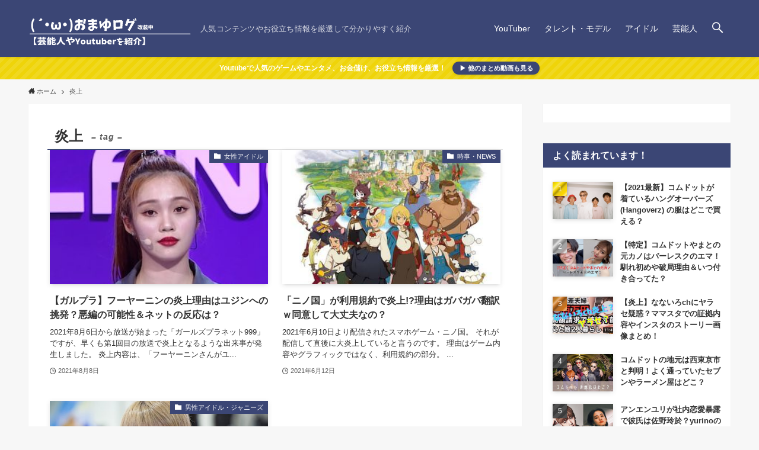

--- FILE ---
content_type: text/html; charset=UTF-8
request_url: https://skinandxxx.com/tag/%E7%82%8E%E4%B8%8A/
body_size: 14772
content:
<!DOCTYPE html><html lang="ja" data-loaded="false" data-scrolled="false" data-spmenu="closed"><head><script data-no-optimize="1">var litespeed_docref=sessionStorage.getItem("litespeed_docref");litespeed_docref&&(Object.defineProperty(document,"referrer",{get:function(){return litespeed_docref}}),sessionStorage.removeItem("litespeed_docref"));</script> <meta charset="utf-8"><meta name="format-detection" content="telephone=no"><meta http-equiv="X-UA-Compatible" content="IE=edge"><meta name="viewport" content="width=device-width, viewport-fit=cover"><title>炎上 | おまゆログ</title><meta name='robots' content='max-image-preview:large' /><link rel="alternate" type="application/rss+xml" title="おまゆログ &raquo; フィード" href="https://skinandxxx.com/feed/" /><link rel="alternate" type="application/rss+xml" title="おまゆログ &raquo; コメントフィード" href="https://skinandxxx.com/comments/feed/" /><link rel="alternate" type="application/rss+xml" title="おまゆログ &raquo; 炎上 タグのフィード" href="https://skinandxxx.com/tag/%e7%82%8e%e4%b8%8a/feed/" /><meta name="robots" content="noindex"><meta name="description" content="タグ「炎上」の一覧ページです。"><link rel="canonical" href="https://skinandxxx.com/tag/%e7%82%8e%e4%b8%8a/"><meta property="og:locale" content="ja_JP"><meta property="og:type" content="website"><meta property="og:title" content="炎上 | おまゆログ"><meta property="og:description" content="タグ「炎上」の一覧ページです。"><meta property="og:url" content="https://skinandxxx.com/tag/%e7%82%8e%e4%b8%8a/"><meta property="og:site_name" content="おまゆログ"><meta name="twitter:card" content="summary">
 <script type="litespeed/javascript" data-src="https://www.googletagmanager.com/gtag/js?id=UA-214562431-1"></script> <script type="litespeed/javascript">window.dataLayer=window.dataLayer||[];function gtag(){dataLayer.push(arguments)}
gtag("js",new Date());gtag("config","UA-214562431-1")</script> <link data-optimized="2" rel="stylesheet" href="https://skinandxxx.com/wp-content/litespeed/css/d41d8cd98f00b204e9800998ecf8427e.css?ver=8209d" /> <script type="litespeed/javascript" data-src="https://skinandxxx.com/wp-includes/js/jquery/jquery.min.js?ver=3.7.1" id="jquery-core-js"></script> <noscript><link href="https://skinandxxx.com/wp-content/themes/swell/build/css/noscript.css" rel="stylesheet"></noscript><link rel="https://api.w.org/" href="https://skinandxxx.com/wp-json/" /><link rel="alternate" title="JSON" type="application/json" href="https://skinandxxx.com/wp-json/wp/v2/tags/196" /> <script type="litespeed/javascript" data-src="https://pagead2.googlesyndication.com/pagead/js/adsbygoogle.js?client=ca-pub-8118662180832836"
     crossorigin="anonymous"></script> </head><body><div id="body_wrap" class="archive tag tag-196 wp-theme-swell wp-child-theme-swell_child -body-solid -index-off -sidebar-on -frame-on -frame-on-sidebar -frame-border id_196" ><div id="sp_menu" class="p-spMenu -right"><div class="p-spMenu__inner"><div class="p-spMenu__closeBtn">
<button class="c-iconBtn -menuBtn c-plainBtn" data-onclick="toggleMenu" aria-label="メニューを閉じる">
<i class="c-iconBtn__icon icon-close-thin"></i>
</button></div><div class="p-spMenu__body"><div class="c-widget__title -spmenu">
MENU</div><div class="p-spMenu__nav"></div><div id="sp_menu_bottom" class="p-spMenu__bottom w-spMenuBottom"><div id="search-12" class="c-widget widget_search"><form role="search" method="get" class="c-searchForm" action="https://skinandxxx.com/" role="search">
<input type="text" value="" name="s" class="c-searchForm__s s" placeholder="検索" aria-label="検索ワード">
<button type="submit" class="c-searchForm__submit icon-search hov-opacity u-bg-main" value="search" aria-label="検索を実行する"></button></form></div><div id="categories-7" class="c-widget c-listMenu widget_categories"><div class="c-widget__title -spmenu">カテゴリー</div><ul><li class="cat-item cat-item-1068"><a href="https://skinandxxx.com/category/matome-movie/">まとめ動画 <span class="cat-post-count">(1)</span></a></li><li class="cat-item cat-item-149"><a href="https://skinandxxx.com/category/youtube/">YouTuber <span class="cat-post-count">(50)</span></a></li><li class="cat-item cat-item-546"><a href="https://skinandxxx.com/category/%e3%82%a2%e3%82%a4%e3%83%89%e3%83%ab/">アイドル <span class="cat-post-count">(98)</span></a><ul class='children'><li class="cat-item cat-item-205"><a href="https://skinandxxx.com/category/%e3%82%a2%e3%82%a4%e3%83%89%e3%83%ab/%e3%82%a2%e3%82%a4%e3%83%89%e3%83%ab%e3%83%bb%e3%82%b8%e3%83%a3%e3%83%8b%e3%83%bc%e3%82%ba/">男性アイドル・ジャニーズ <span class="cat-post-count">(55)</span></a></li><li class="cat-item cat-item-551"><a href="https://skinandxxx.com/category/%e3%82%a2%e3%82%a4%e3%83%89%e3%83%ab/%e5%a5%b3%e6%80%a7%e3%82%a2%e3%82%a4%e3%83%89%e3%83%ab/">女性アイドル <span class="cat-post-count">(47)</span></a></li></ul></li><li class="cat-item cat-item-33"><a href="https://skinandxxx.com/category/trend-news/">芸能人 <span class="cat-post-count">(241)</span></a><ul class='children'><li class="cat-item cat-item-151"><a href="https://skinandxxx.com/category/trend-news/%e3%82%bf%e3%83%ac%e3%83%b3%e3%83%88%e3%83%bb%e3%83%a2%e3%83%87%e3%83%ab/">タレント・モデル <span class="cat-post-count">(102)</span></a></li><li class="cat-item cat-item-152"><a href="https://skinandxxx.com/category/trend-news/%e3%81%8a%e7%ac%91%e3%81%84%e8%8a%b8%e4%ba%ba/">お笑い芸人 <span class="cat-post-count">(15)</span></a></li><li class="cat-item cat-item-150"><a href="https://skinandxxx.com/category/trend-news/actress/">女優 <span class="cat-post-count">(31)</span></a></li><li class="cat-item cat-item-544"><a href="https://skinandxxx.com/category/trend-news/%e4%bf%b3%e5%84%aa/">俳優 <span class="cat-post-count">(30)</span></a></li><li class="cat-item cat-item-206"><a href="https://skinandxxx.com/category/trend-news/female-singer/">女性歌手 <span class="cat-post-count">(21)</span></a></li><li class="cat-item cat-item-545"><a href="https://skinandxxx.com/category/trend-news/%e7%94%b7%e6%80%a7%e6%ad%8c%e6%89%8b/">男性歌手 <span class="cat-post-count">(29)</span></a></li><li class="cat-item cat-item-547"><a href="https://skinandxxx.com/category/trend-news/%e3%82%a2%e3%83%8a%e3%82%a6%e3%83%b3%e3%82%b5%e3%83%bc/">アナウンサー <span class="cat-post-count">(9)</span></a></li><li class="cat-item cat-item-207"><a href="https://skinandxxx.com/category/trend-news/%e3%82%b9%e3%83%9d%e3%83%bc%e3%83%84%e9%81%b8%e6%89%8b/">スポーツ選手 <span class="cat-post-count">(33)</span></a></li></ul></li><li class="cat-item cat-item-80"><a href="https://skinandxxx.com/category/%e3%82%a2%e3%83%8b%e3%83%a1/">ドラマ・アニメ <span class="cat-post-count">(9)</span></a></li><li class="cat-item cat-item-56"><a href="https://skinandxxx.com/category/game-tradingcard/">トレカ・ゲーム <span class="cat-post-count">(38)</span></a><ul class='children'><li class="cat-item cat-item-548"><a href="https://skinandxxx.com/category/game-tradingcard/%e3%83%9d%e3%82%b1%e3%83%a2%e3%83%b3%e3%82%ab%e3%83%bc%e3%83%89/">ポケモンカード <span class="cat-post-count">(31)</span></a></li><li class="cat-item cat-item-549"><a href="https://skinandxxx.com/category/game-tradingcard/%e9%81%8a%e6%88%af%e7%8e%8b/">遊戯王 <span class="cat-post-count">(3)</span></a></li></ul></li><li class="cat-item cat-item-550"><a href="https://skinandxxx.com/category/%e6%99%82%e4%ba%8b%e3%83%bbnews/">時事・NEWS <span class="cat-post-count">(20)</span></a></li><li class="cat-item cat-item-23"><a href="https://skinandxxx.com/category/%e5%8c%97%e6%91%82%e3%82%b0%e3%83%ab%e3%83%a1/">北摂グルメ <span class="cat-post-count">(2)</span></a></li></ul></div><div id="swell_ad_widget-20" class="c-widget widget_swell_ad_widget"><h2>関連記事（広告含む）</h2><script type="litespeed/javascript" data-src="https://pagead2.googlesyndication.com/pagead/js/adsbygoogle.js?client=ca-pub-8118662180832836"
     crossorigin="anonymous"></script> <ins class="adsbygoogle"
style="display:block"
data-ad-format="fluid"
data-ad-layout-key="-7v+ey-1k-37+by"
data-ad-client="ca-pub-8118662180832836"
data-ad-slot="9781436968"></ins> <script type="litespeed/javascript">(adsbygoogle=window.adsbygoogle||[]).push({})</script></div><div id="pages-5" class="c-widget c-listMenu widget_pages"><div class="c-widget__title -spmenu">固定ページ</div><ul><li class="page_item page-item-17"><a href="https://skinandxxx.com/otoiawase/">お問い合わせ</a></li><li class="page_item page-item-7"><a href="https://skinandxxx.com/__trashed/">プライバシーポリシー</a></li><li class="page_item page-item-12"><a href="https://skinandxxx.com/%e3%83%97%e3%83%ad%e3%83%95%e3%82%a3%e3%83%bc%e3%83%ab/">筆者のプロフィール</a></li></ul></div></div></div></div><div class="p-spMenu__overlay c-overlay" data-onclick="toggleMenu"></div></div><header id="header" class="l-header -series -series-right" data-spfix="0"><div class="l-header__inner l-container"><div class="l-header__logo"><div class="c-headLogo -img"><a href="https://skinandxxx.com/" title="おまゆログ" class="c-headLogo__link" rel="home"><img data-lazyloaded="1" src="[data-uri]" width="1200" height="280"  data-src="https://skinandxxx.com/wp-content/uploads/2022/02/toplogo-oma.png" alt="おまゆログ" class="c-headLogo__img" data-srcset="https://skinandxxx.com/wp-content/uploads/2022/02/toplogo-oma.png 1200w, https://skinandxxx.com/wp-content/uploads/2022/02/toplogo-oma-300x70.png 300w, https://skinandxxx.com/wp-content/uploads/2022/02/toplogo-oma-1024x239.png 1024w, https://skinandxxx.com/wp-content/uploads/2022/02/toplogo-oma-768x179.png 768w" data-sizes="(max-width: 959px) 50vw, 800px" decoding="async" loading="eager" ></a></div><div class="c-catchphrase u-thin">人気コンテンツやお役立ち情報を厳選して分かりやすく紹介</div></div><nav id="gnav" class="l-header__gnav c-gnavWrap"><ul class="c-gnav"><li class="menu-item menu-item-type-taxonomy menu-item-object-category menu-item-25679"><a href="https://skinandxxx.com/category/youtube/"><span class="ttl">YouTuber</span></a></li><li class="menu-item menu-item-type-taxonomy menu-item-object-category menu-item-25680"><a href="https://skinandxxx.com/category/trend-news/%e3%82%bf%e3%83%ac%e3%83%b3%e3%83%88%e3%83%bb%e3%83%a2%e3%83%87%e3%83%ab/"><span class="ttl">タレント・モデル</span></a></li><li class="menu-item menu-item-type-taxonomy menu-item-object-category menu-item-25681"><a href="https://skinandxxx.com/category/%e3%82%a2%e3%82%a4%e3%83%89%e3%83%ab/"><span class="ttl">アイドル</span></a></li><li class="menu-item menu-item-type-taxonomy menu-item-object-category menu-item-25682"><a href="https://skinandxxx.com/category/trend-news/"><span class="ttl">芸能人</span></a></li><li class="menu-item c-gnav__s">
<button class="c-gnav__sBtn c-plainBtn" data-onclick="toggleSearch" aria-label="検索ボタン">
<i class="icon-search"></i>
</button></li></ul></nav><div class="l-header__customBtn sp_">
<button class="c-iconBtn c-plainBtn" data-onclick="toggleSearch" aria-label="検索ボタン">
<i class="c-iconBtn__icon icon-search"></i>
<span class="c-iconBtn__label">検索</span>
</button></div><div class="l-header__menuBtn sp_">
<button class="c-iconBtn -menuBtn c-plainBtn" data-onclick="toggleMenu" aria-label="メニューボタン">
<i class="c-iconBtn__icon icon-menu-thin"></i>
<span class="c-iconBtn__label">メニュー</span>
</button></div></div></header><div class="c-infoBar -bg-stripe">
<span class="c-infoBar__text -flow-off">
Youtubeで人気のゲームやエンタメ、お金儲け、お役立ち情報を厳選！			<a href="https://skinandxxx.com/matome-movie-youtube/" class="c-infoBar__btn">
▶ 他のまとめ動画も見る			</a>
</span></div><div id="breadcrumb" class="p-breadcrumb"><ol class="p-breadcrumb__list l-container"><li class="p-breadcrumb__item"><a href="https://skinandxxx.com/" class="p-breadcrumb__text"><span class="icon-home"> ホーム</span></a></li><li class="p-breadcrumb__item"><span class="p-breadcrumb__text">炎上</span></li></ol></div><div id="content" class="l-content l-container" ><main id="main_content" class="l-mainContent l-article"><div class="l-mainContent__inner"><h1 class="c-pageTitle" data-style="b_bottom"><span class="c-pageTitle__inner">炎上<small class="c-pageTitle__subTitle u-fz-14">– tag –</small></span></h1><div class="p-termContent l-parent"><div class="c-tabBody p-postListTabBody"><div id="post_list_tab_1" class="c-tabBody__item" aria-hidden="false"><ul class="p-postList -type-card -pc-col2 -sp-col2"><li class="p-postList__item">
<a href="https://skinandxxx.com/fuyanin-onfire-yujin/" class="p-postList__link"><div class="p-postList__thumb c-postThumb"><figure class="c-postThumb__figure">
<img data-lazyloaded="1" src="[data-uri]" width="300" height="203"  data-src="https://skinandxxx.com/wp-content/uploads/2021/08/E8LAC7-UcAMcrNm.jpeg" alt="フーヤーニン" class="c-postThumb__img u-obf-cover" data-sizes="(min-width: 960px) 400px, 50vw" ></figure>
<span class="c-postThumb__cat icon-folder" data-cat-id="551">女性アイドル</span></div><div class="p-postList__body"><h2 class="p-postList__title">【ガルプラ】フーヤーニンの炎上理由はユジンへの挑発？悪編の可能性＆ネットの反応は？</h2><div class="p-postList__excerpt">
2021年8月6日から放送が始まった「ガールズプラネット999」ですが、早くも第1回目の放送で炎上となるような出来事が発生しました。 炎上内容は、「フーヤーニンさんがユ...</div><div class="p-postList__meta"><div class="p-postList__times c-postTimes u-thin">
<time class="c-postTimes__posted icon-posted" datetime="2021-08-08">2021年8月8日</time></div></div></div>
</a></li><li class="p-postList__item">
<a href="https://skinandxxx.com/ninokuni-onfire-reason/" class="p-postList__link"><div class="p-postList__thumb c-postThumb"><figure class="c-postThumb__figure">
<img data-lazyloaded="1" src="[data-uri]" width="400" height="405"  data-src="https://skinandxxx.com/wp-content/uploads/2021/06/E3BBrhnUUAI99Bg-2.jpeg" alt="ニノ国" class="c-postThumb__img u-obf-cover" data-srcset="https://skinandxxx.com/wp-content/uploads/2021/06/E3BBrhnUUAI99Bg-2.jpeg 400w, https://skinandxxx.com/wp-content/uploads/2021/06/E3BBrhnUUAI99Bg-2-296x300.jpeg 296w" data-sizes="(min-width: 960px) 400px, 50vw" ></figure>
<span class="c-postThumb__cat icon-folder" data-cat-id="550">時事・NEWS</span></div><div class="p-postList__body"><h2 class="p-postList__title">「ニノ国」が利用規約で炎上!?理由はガバガバ翻訳ｗ同意して大丈夫なの？</h2><div class="p-postList__excerpt">
2021年6月10日より配信されたスマホゲーム・ニノ国。 それが配信して直後に大炎上していると言うのです。 理由はゲーム内容やグラフィックではなく、利用規約の部分。 ...</div><div class="p-postList__meta"><div class="p-postList__times c-postTimes u-thin">
<time class="c-postTimes__posted icon-posted" datetime="2021-06-12">2021年6月12日</time></div></div></div>
</a></li><li class="p-postList__item">
<a href="https://skinandxxx.com/sakamotokouki-onfire-exposure/" class="p-postList__link"><div class="p-postList__thumb c-postThumb"><figure class="c-postThumb__figure">
<img data-lazyloaded="1" src="[data-uri]" width="450" height="300"  data-src="https://skinandxxx.com/wp-content/uploads/2021/06/E3RFXJrVgAAANLO-2.jpeg" alt="阪本航紀" class="c-postThumb__img u-obf-cover" data-srcset="https://skinandxxx.com/wp-content/uploads/2021/06/E3RFXJrVgAAANLO-2.jpeg 450w, https://skinandxxx.com/wp-content/uploads/2021/06/E3RFXJrVgAAANLO-2-300x200.jpeg 300w" data-sizes="(min-width: 960px) 400px, 50vw" ></figure>
<span class="c-postThumb__cat icon-folder" data-cat-id="205">男性アイドル・ジャニーズ</span></div><div class="p-postList__body"><h2 class="p-postList__title">阪本航紀の炎上暴露やらかしの真相｜未成年飲酒,オーディション掛け持ち,態度悪い,いじめ,ファンと繋がってた？　</h2><div class="p-postList__excerpt">
日プ2のファイナリストに進んだ練習生・阪本航紀さん。 とても澄んだ綺麗な歌声でファンを魅了する中、ネットでは阪本航紀さんの態度や流出内容を受けて批判する方々も…...</div><div class="p-postList__meta"><div class="p-postList__times c-postTimes u-thin">
<time class="c-postTimes__posted icon-posted" datetime="2021-06-07">2021年6月7日</time></div></div></div>
</a></li><li class="p-postList__item c-infeedAd"><script type="litespeed/javascript" data-src="https://pagead2.googlesyndication.com/pagead/js/adsbygoogle.js?client=ca-pub-8118662180832836"
     crossorigin="anonymous"></script> <ins class="adsbygoogle"
style="display:block"
data-ad-format="fluid"
data-ad-layout-key="-7v+ey-1k-37+by"
data-ad-client="ca-pub-8118662180832836"
data-ad-slot="9781436968"></ins> <script type="litespeed/javascript">(adsbygoogle=window.adsbygoogle||[]).push({})</script></li><li class="p-postList__item">
<a href="https://skinandxxx.com/oosakanaomi-onfire-hate/" class="p-postList__link"><div class="p-postList__thumb c-postThumb"><figure class="c-postThumb__figure">
<img data-lazyloaded="1" src="[data-uri]" width="400" height="282"  data-src="https://skinandxxx.com/wp-content/uploads/2021/06/名称未設定のデザイン-1169-2.jpg" alt="大坂なおみ" class="c-postThumb__img u-obf-cover" data-srcset="https://skinandxxx.com/wp-content/uploads/2021/06/名称未設定のデザイン-1169-2.jpg 400w, https://skinandxxx.com/wp-content/uploads/2021/06/名称未設定のデザイン-1169-2-300x212.jpg 300w" data-sizes="(min-width: 960px) 400px, 50vw" ></figure>
<span class="c-postThumb__cat icon-folder" data-cat-id="207">スポーツ選手</span></div><div class="p-postList__body"><h2 class="p-postList__title">大坂なおみが嫌いで炎上の理由は3つ！日本人とはかけ離れた性格や後出しうつ病が原因？</h2><div class="p-postList__excerpt">
2021年6月、プロテニスプレイヤーの大坂なおみさんの発言や行動が問題となりネットでは大騒動。 日本では彼女を支持する方もいれば、 大坂なおみますます嫌いになったわ...</div><div class="p-postList__meta"><div class="p-postList__times c-postTimes u-thin">
<time class="c-postTimes__posted icon-posted" datetime="2021-06-02">2021年6月2日</time></div></div></div>
</a></li><li class="p-postList__item">
<a href="https://skinandxxx.com/eatenpigafter100days-onfire-end/" class="p-postList__link"><div class="p-postList__thumb c-postThumb"><figure class="c-postThumb__figure">
<img data-lazyloaded="1" src="[data-uri]" width="350" height="231"  data-src="https://skinandxxx.com/wp-content/uploads/2021/05/pig-3191071_640-2-2.jpg" alt="100日後に食われる豚" class="c-postThumb__img u-obf-cover" data-srcset="https://skinandxxx.com/wp-content/uploads/2021/05/pig-3191071_640-2-2.jpg 350w, https://skinandxxx.com/wp-content/uploads/2021/05/pig-3191071_640-2-2-300x198.jpg 300w" data-sizes="(min-width: 960px) 400px, 50vw" ></figure>
<span class="c-postThumb__cat icon-folder" data-cat-id="550">時事・NEWS</span></div><div class="p-postList__body"><h2 class="p-postList__title">「100日後に食われる豚」炎上確定！最後の結末は食べられるor食べられない…？</h2><div class="p-postList__excerpt">
突然Youtubeで話題となっている「100日後に食われる豚」が早くも炎上確定と騒がれています。 タイトルの通り”100日後に食われる”ということを最終目的とした実存する豚...</div><div class="p-postList__meta"><div class="p-postList__times c-postTimes u-thin">
<time class="c-postTimes__posted icon-posted" datetime="2021-05-31">2021年5月31日</time></div></div></div>
</a></li><li class="p-postList__item">
<a href="https://skinandxxx.com/kyousuki-miruki-onfire/" class="p-postList__link"><div class="p-postList__thumb c-postThumb"><figure class="c-postThumb__figure">
<img data-lazyloaded="1" src="[data-uri]" width="500" height="396"  data-src="https://skinandxxx.com/wp-content/uploads/2021/05/名称未設定のデザイン-1112-2.jpg" alt="今日好き・雨宮未苺とゆずは" class="c-postThumb__img u-obf-cover" data-srcset="https://skinandxxx.com/wp-content/uploads/2021/05/名称未設定のデザイン-1112-2.jpg 500w, https://skinandxxx.com/wp-content/uploads/2021/05/名称未設定のデザイン-1112-2-300x238.jpg 300w" data-sizes="(min-width: 960px) 400px, 50vw" ></figure>
<span class="c-postThumb__cat icon-folder" data-cat-id="151">タレント・モデル</span></div><div class="p-postList__body"><h2 class="p-postList__title">【今日好き】みるき(雨宮未苺)の炎上内容まとめ｜場違いでうざい＆整形疑惑も？</h2><div class="p-postList__excerpt">
『今日好き 鈴蘭編』に出演の雨宮未苺、通称”みるき”さん。 超個性的な明るいキャラクターで、ネットではみるきさんに対して賛否両論の意見があるようです。 中には「う...</div><div class="p-postList__meta"><div class="p-postList__times c-postTimes u-thin">
<time class="c-postTimes__posted icon-posted" datetime="2021-05-15">2021年5月15日</time></div></div></div>
</a></li><li class="p-postList__item c-infeedAd"><script type="litespeed/javascript" data-src="https://pagead2.googlesyndication.com/pagead/js/adsbygoogle.js?client=ca-pub-8118662180832836"
     crossorigin="anonymous"></script> <ins class="adsbygoogle"
style="display:block"
data-ad-format="fluid"
data-ad-layout-key="-7v+ey-1k-37+by"
data-ad-client="ca-pub-8118662180832836"
data-ad-slot="9781436968"></ins> <script type="litespeed/javascript">(adsbygoogle=window.adsbygoogle||[]).push({})</script></li><li class="p-postList__item">
<a href="https://skinandxxx.com/minetahiromu-nagi-onfire/" class="p-postList__link"><div class="p-postList__thumb c-postThumb"><figure class="c-postThumb__figure">
<img data-lazyloaded="1" src="[data-uri]" width="500" height="427"  data-src="https://skinandxxx.com/wp-content/uploads/2021/04/Dp2jEWkUwAAXhOJ-2.jpeg" alt="峯田大夢(NaGi)" class="c-postThumb__img u-obf-cover" data-srcset="https://skinandxxx.com/wp-content/uploads/2021/04/Dp2jEWkUwAAXhOJ-2.jpeg 500w, https://skinandxxx.com/wp-content/uploads/2021/04/Dp2jEWkUwAAXhOJ-2-300x256.jpeg 300w" data-sizes="(min-width: 960px) 400px, 50vw" ></figure>
<span class="c-postThumb__cat icon-folder" data-cat-id="151">タレント・モデル</span></div><div class="p-postList__body"><h2 class="p-postList__title">峯田大夢(NaGi)が炎上した理由は？「踊ってみた」の動画の撮影が火種で炎上商法の可能性も</h2><div class="p-postList__excerpt">
アニメ『ブルーピリオド』の主役キャラの声優を務めることも決まり、活動が順調に見える峯田大夢さん。 しかし、過去にはYoutubeに投稿された動画が原因で大炎上したこ...</div><div class="p-postList__meta"><div class="p-postList__times c-postTimes u-thin">
<time class="c-postTimes__posted icon-posted" datetime="2021-04-28">2021年4月28日</time></div></div></div>
</a></li><li class="p-postList__item">
<a href="https://skinandxxx.com/kyousuki-niina-onfire/" class="p-postList__link"><div class="p-postList__thumb c-postThumb"><figure class="c-postThumb__figure">
<img data-lazyloaded="1" src="[data-uri]" width="550" height="309"  data-src="https://skinandxxx.com/wp-content/uploads/2021/04/Ey2ZjHoVEAAyYvl-4.jpeg" alt="今日好き・にいな、りおん" class="c-postThumb__img u-obf-cover" data-srcset="https://skinandxxx.com/wp-content/uploads/2021/04/Ey2ZjHoVEAAyYvl-4.jpeg 550w, https://skinandxxx.com/wp-content/uploads/2021/04/Ey2ZjHoVEAAyYvl-4-300x169.jpeg 300w" data-sizes="(min-width: 960px) 400px, 50vw" ></figure>
<span class="c-postThumb__cat icon-folder" data-cat-id="151">タレント・モデル</span></div><div class="p-postList__body"><h2 class="p-postList__title">【今日好き】にいなの炎上まとめ！KY行動＆ゴーヤコーデ＆可愛くないや嫌いの声も？</h2><div class="p-postList__excerpt">
『今日好き 春桜編』に出演している藤原 虹七（ふじわら にいな）さん、あだ名は”にいな”さん。 番組内では恋に積極的な姿勢を見せるも視聴者からはあまり良い評判では...</div><div class="p-postList__meta"><div class="p-postList__times c-postTimes u-thin">
<time class="c-postTimes__posted icon-posted" datetime="2021-04-18">2021年4月18日</time></div></div></div>
</a></li><li class="p-postList__item">
<a href="https://skinandxxx.com/kyousukri-miyabi-onfire/" class="p-postList__link"><div class="p-postList__thumb c-postThumb"><figure class="c-postThumb__figure">
<img data-lazyloaded="1" src="[data-uri]" width="450" height="365"  data-src="https://skinandxxx.com/wp-content/uploads/2021/04/名称未設定のデザイン-990-2.jpg" alt="今日好き・みやび" class="c-postThumb__img u-obf-cover" data-srcset="https://skinandxxx.com/wp-content/uploads/2021/04/名称未設定のデザイン-990-2.jpg 450w, https://skinandxxx.com/wp-content/uploads/2021/04/名称未設定のデザイン-990-2-300x243.jpg 300w" data-sizes="(min-width: 960px) 400px, 50vw" ></figure>
<span class="c-postThumb__cat icon-folder" data-cat-id="151">タレント・モデル</span></div><div class="p-postList__body"><h2 class="p-postList__title">【今日好き】みやびの炎上まとめ｜性格が怖くて嫌い＆マウント取りたがり？</h2><div class="p-postList__excerpt">
「今日好き 春桜編」に出演するみやびさんの性格が嫌いとネットではプチ炎上しています。 ネットでは、 みやび怖すぎてドン引き。 みやび地雷臭すごい（笑） と続々とみ...</div><div class="p-postList__meta"><div class="p-postList__times c-postTimes u-thin">
<time class="c-postTimes__posted icon-posted" datetime="2021-04-15">2021年4月15日</time></div></div></div>
</a></li><li class="p-postList__item c-infeedAd"><script type="litespeed/javascript" data-src="https://pagead2.googlesyndication.com/pagead/js/adsbygoogle.js?client=ca-pub-8118662180832836"
     crossorigin="anonymous"></script> <ins class="adsbygoogle"
style="display:block"
data-ad-format="fluid"
data-ad-layout-key="-7v+ey-1k-37+by"
data-ad-client="ca-pub-8118662180832836"
data-ad-slot="9781436968"></ins> <script type="litespeed/javascript">(adsbygoogle=window.adsbygoogle||[]).push({})</script></li><li class="p-postList__item">
<a href="https://skinandxxx.com/honobabi-onfire-why-reason/" class="p-postList__link"><div class="p-postList__thumb c-postThumb"><figure class="c-postThumb__figure">
<img data-lazyloaded="1" src="[data-uri]" width="600" height="353"  data-src="https://skinandxxx.com/wp-content/uploads/2021/04/名称未設定のデザイン-907-2.jpg" alt="ほのばび・浪花ほのか" class="c-postThumb__img u-obf-cover" data-srcset="https://skinandxxx.com/wp-content/uploads/2021/04/名称未設定のデザイン-907-2.jpg 600w, https://skinandxxx.com/wp-content/uploads/2021/04/名称未設定のデザイン-907-2-300x177.jpg 300w" data-sizes="(min-width: 960px) 400px, 50vw" ></figure>
<span class="c-postThumb__cat icon-folder" data-cat-id="151">タレント・モデル</span></div><div class="p-postList__body"><h2 class="p-postList__title">ほのばびの炎上した3つの理由！深堀未来とのデート＆性格悪いから嫌い？</h2><div class="p-postList__excerpt">
『popteen』を卒業し、さらに幅広く活動し始めるであろう浪花ほのか、通称”ほのばび”さん。 整った顔立ちであっけらかんとした性格に人気が出ている一方で、「ほのばび...</div><div class="p-postList__meta"><div class="p-postList__times c-postTimes u-thin">
<time class="c-postTimes__posted icon-posted" datetime="2021-04-04">2021年4月4日</time></div></div></div>
</a></li></ul><div class="c-pagination">
<span class="page-numbers current">1</span><a href="https://skinandxxx.com/tag/%E7%82%8E%E4%B8%8A/page/2/" class="page-numbers -to-next" data-apart="1">2</a></div></div></div></div></div></main><aside id="sidebar" class="l-sidebar"><div id="swell_ad_widget-9" class="c-widget widget_swell_ad_widget pc_"><script type="litespeed/javascript" data-src="https://pagead2.googlesyndication.com/pagead/js/adsbygoogle.js?client=ca-pub-8118662180832836"
     crossorigin="anonymous"></script> 
<ins class="adsbygoogle"
style="display:block"
data-ad-client="ca-pub-8118662180832836"
data-ad-slot="1140529614"
data-ad-format="auto"
data-full-width-responsive="true"></ins> <script type="litespeed/javascript">(adsbygoogle=window.adsbygoogle||[]).push({})</script></div><div id="swell_popular_posts-6" class="c-widget widget_swell_popular_posts"><div class="c-widget__title -side">よく読まれています！</div><ul class="p-postList -type-list -w-ranking"><li class="p-postList__item">
<a href="https://skinandxxx.com/hangoverz-clothes-komdot-where/" class="p-postList__link"><div class="p-postList__thumb c-postThumb"><figure class="c-postThumb__figure">
<img data-lazyloaded="1" src="[data-uri]" width="544" height="316"  data-src="https://skinandxxx.com/wp-content/uploads/2020/12/a77bea2acc2bc15999d27345202e2750-2.png" alt="ハングオーバーズの服を着ているコムドットの写真" class="c-postThumb__img u-obf-cover" data-srcset="https://skinandxxx.com/wp-content/uploads/2020/12/a77bea2acc2bc15999d27345202e2750-2.png 544w, https://skinandxxx.com/wp-content/uploads/2020/12/a77bea2acc2bc15999d27345202e2750-2-300x174.png 300w" data-sizes="(min-width: 600px) 320px, 50vw" ></figure></div><div class="p-postList__body"><div class="p-postList__title">【2021最新】コムドットが着ているハングオーバーズ(Hangoverz) の服はどこで買える？</div><div class="p-postList__meta"></div></div>
</a></li><li class="p-postList__item">
<a href="https://skinandxxx.com/comdot-yamato-exgirlfriend-ema-burlesque/" class="p-postList__link"><div class="p-postList__thumb c-postThumb"><figure class="c-postThumb__figure">
<img data-lazyloaded="1" src="[data-uri]" width="550" height="324"  data-src="https://skinandxxx.com/wp-content/uploads/2021/03/コムドットやまとの元カノ-2.jpg" alt="コムドットやまとの元カノ・バーレスクのエマ" class="c-postThumb__img u-obf-cover" data-srcset="https://skinandxxx.com/wp-content/uploads/2021/03/コムドットやまとの元カノ-2.jpg 550w, https://skinandxxx.com/wp-content/uploads/2021/03/コムドットやまとの元カノ-2-300x177.jpg 300w" data-sizes="(min-width: 600px) 320px, 50vw" ></figure></div><div class="p-postList__body"><div class="p-postList__title">【特定】コムドットやまとの元カノはバーレスクのエマ！馴れ初めや破局理由＆いつ付き合ってた？</div><div class="p-postList__meta"></div></div>
</a></li><li class="p-postList__item">
<a href="https://skinandxxx.com/nanairo-channel-onfire-yarase/" class="p-postList__link"><div class="p-postList__thumb c-postThumb"><figure class="c-postThumb__figure">
<img data-lazyloaded="1" src="[data-uri]" width="550" height="324"  data-src="https://skinandxxx.com/wp-content/uploads/2021/03/ヤラセ？-2-2.jpg" alt="ヤラセで炎上してるなないろch" class="c-postThumb__img u-obf-cover" data-srcset="https://skinandxxx.com/wp-content/uploads/2021/03/ヤラセ？-2-2.jpg 550w, https://skinandxxx.com/wp-content/uploads/2021/03/ヤラセ？-2-2-300x177.jpg 300w" data-sizes="(min-width: 600px) 320px, 50vw" ></figure></div><div class="p-postList__body"><div class="p-postList__title">【炎上】なないろchにヤラセ疑惑？ママスタでの証拠内容やインスタのストーリー画像まとめ！</div><div class="p-postList__meta"></div></div>
</a></li><li class="p-postList__item">
<a href="https://skinandxxx.com/comdot-localplace/" class="p-postList__link"><div class="p-postList__thumb c-postThumb"><figure class="c-postThumb__figure">
<img data-lazyloaded="1" src="[data-uri]" width="400" height="267"  data-src="https://skinandxxx.com/wp-content/uploads/2021/01/admin-ajax.php-29-2-2-2-2-2.jpeg" alt="コムドット の地元がわかる画像" class="c-postThumb__img u-obf-cover" data-srcset="https://skinandxxx.com/wp-content/uploads/2021/01/admin-ajax.php-29-2-2-2-2-2.jpeg 400w, https://skinandxxx.com/wp-content/uploads/2021/01/admin-ajax.php-29-2-2-2-2-2-300x200.jpeg 300w" data-sizes="(min-width: 600px) 320px, 50vw" ></figure></div><div class="p-postList__body"><div class="p-postList__title">コムドットの地元は西東京市と判明！よく通っていたセブンやラーメン屋はどこ？</div><div class="p-postList__meta"></div></div>
</a></li><li class="p-postList__item">
<a href="https://skinandxxx.com/yurino-sanoreo-smell-boyfriend-inhouseromance/" class="p-postList__link"><div class="p-postList__thumb c-postThumb"><figure class="c-postThumb__figure">
<img data-lazyloaded="1" src="[data-uri]" width="650" height="383"  data-src="https://skinandxxx.com/wp-content/uploads/2021/04/名称未設定のデザイン-874-2.jpg" alt="" class="c-postThumb__img u-obf-cover" data-srcset="https://skinandxxx.com/wp-content/uploads/2021/04/名称未設定のデザイン-874-2.jpg 650w, https://skinandxxx.com/wp-content/uploads/2021/04/名称未設定のデザイン-874-2-300x177.jpg 300w" data-sizes="(min-width: 600px) 320px, 50vw" ></figure></div><div class="p-postList__body"><div class="p-postList__title">アンエンユリが社内恋愛暴露で彼氏は佐野玲於？yurinoの匂わせ5選！</div><div class="p-postList__meta"></div></div>
</a></li></ul></div><div id="categories-6" class="c-widget c-listMenu widget_categories"><div class="c-widget__title -side">カテゴリー</div><ul><li class="cat-item cat-item-1068"><a href="https://skinandxxx.com/category/matome-movie/">まとめ動画 <span class="cat-post-count">(1)</span></a></li><li class="cat-item cat-item-149"><a href="https://skinandxxx.com/category/youtube/">YouTuber <span class="cat-post-count">(50)</span></a></li><li class="cat-item cat-item-546"><a href="https://skinandxxx.com/category/%e3%82%a2%e3%82%a4%e3%83%89%e3%83%ab/">アイドル <span class="cat-post-count">(98)</span></a><ul class='children'><li class="cat-item cat-item-205"><a href="https://skinandxxx.com/category/%e3%82%a2%e3%82%a4%e3%83%89%e3%83%ab/%e3%82%a2%e3%82%a4%e3%83%89%e3%83%ab%e3%83%bb%e3%82%b8%e3%83%a3%e3%83%8b%e3%83%bc%e3%82%ba/">男性アイドル・ジャニーズ <span class="cat-post-count">(55)</span></a></li><li class="cat-item cat-item-551"><a href="https://skinandxxx.com/category/%e3%82%a2%e3%82%a4%e3%83%89%e3%83%ab/%e5%a5%b3%e6%80%a7%e3%82%a2%e3%82%a4%e3%83%89%e3%83%ab/">女性アイドル <span class="cat-post-count">(47)</span></a></li></ul></li><li class="cat-item cat-item-33"><a href="https://skinandxxx.com/category/trend-news/">芸能人 <span class="cat-post-count">(241)</span></a><ul class='children'><li class="cat-item cat-item-151"><a href="https://skinandxxx.com/category/trend-news/%e3%82%bf%e3%83%ac%e3%83%b3%e3%83%88%e3%83%bb%e3%83%a2%e3%83%87%e3%83%ab/">タレント・モデル <span class="cat-post-count">(102)</span></a></li><li class="cat-item cat-item-152"><a href="https://skinandxxx.com/category/trend-news/%e3%81%8a%e7%ac%91%e3%81%84%e8%8a%b8%e4%ba%ba/">お笑い芸人 <span class="cat-post-count">(15)</span></a></li><li class="cat-item cat-item-150"><a href="https://skinandxxx.com/category/trend-news/actress/">女優 <span class="cat-post-count">(31)</span></a></li><li class="cat-item cat-item-544"><a href="https://skinandxxx.com/category/trend-news/%e4%bf%b3%e5%84%aa/">俳優 <span class="cat-post-count">(30)</span></a></li><li class="cat-item cat-item-206"><a href="https://skinandxxx.com/category/trend-news/female-singer/">女性歌手 <span class="cat-post-count">(21)</span></a></li><li class="cat-item cat-item-545"><a href="https://skinandxxx.com/category/trend-news/%e7%94%b7%e6%80%a7%e6%ad%8c%e6%89%8b/">男性歌手 <span class="cat-post-count">(29)</span></a></li><li class="cat-item cat-item-547"><a href="https://skinandxxx.com/category/trend-news/%e3%82%a2%e3%83%8a%e3%82%a6%e3%83%b3%e3%82%b5%e3%83%bc/">アナウンサー <span class="cat-post-count">(9)</span></a></li><li class="cat-item cat-item-207"><a href="https://skinandxxx.com/category/trend-news/%e3%82%b9%e3%83%9d%e3%83%bc%e3%83%84%e9%81%b8%e6%89%8b/">スポーツ選手 <span class="cat-post-count">(33)</span></a></li></ul></li><li class="cat-item cat-item-80"><a href="https://skinandxxx.com/category/%e3%82%a2%e3%83%8b%e3%83%a1/">ドラマ・アニメ <span class="cat-post-count">(9)</span></a></li><li class="cat-item cat-item-56"><a href="https://skinandxxx.com/category/game-tradingcard/">トレカ・ゲーム <span class="cat-post-count">(38)</span></a><ul class='children'><li class="cat-item cat-item-548"><a href="https://skinandxxx.com/category/game-tradingcard/%e3%83%9d%e3%82%b1%e3%83%a2%e3%83%b3%e3%82%ab%e3%83%bc%e3%83%89/">ポケモンカード <span class="cat-post-count">(31)</span></a></li><li class="cat-item cat-item-549"><a href="https://skinandxxx.com/category/game-tradingcard/%e9%81%8a%e6%88%af%e7%8e%8b/">遊戯王 <span class="cat-post-count">(3)</span></a></li></ul></li><li class="cat-item cat-item-550"><a href="https://skinandxxx.com/category/%e6%99%82%e4%ba%8b%e3%83%bbnews/">時事・NEWS <span class="cat-post-count">(20)</span></a></li><li class="cat-item cat-item-23"><a href="https://skinandxxx.com/category/%e5%8c%97%e6%91%82%e3%82%b0%e3%83%ab%e3%83%a1/">北摂グルメ <span class="cat-post-count">(2)</span></a></li></ul></div><div id="swell_ad_widget-12" class="c-widget widget_swell_ad_widget sp_"><script type="litespeed/javascript" data-src="https://pagead2.googlesyndication.com/pagead/js/adsbygoogle.js?client=ca-pub-8118662180832836"
     crossorigin="anonymous"></script> 
<ins class="adsbygoogle"
style="display:block"
data-ad-client="ca-pub-8118662180832836"
data-ad-slot="1140529614"
data-ad-format="auto"
data-full-width-responsive="true"></ins> <script type="litespeed/javascript">(adsbygoogle=window.adsbygoogle||[]).push({})</script></div><div id="archives-5" class="c-widget c-listMenu widget_archive"><div class="c-widget__title -side">アーカイブ</div>		<label class="screen-reader-text" for="archives-dropdown-5">アーカイブ</label>
<select id="archives-dropdown-5" name="archive-dropdown"><option value="">月を選択</option><option value='https://skinandxxx.com/2022/07/'> 2022年7月 &nbsp;(1)</option><option value='https://skinandxxx.com/2021/10/'> 2021年10月 &nbsp;(3)</option><option value='https://skinandxxx.com/2021/09/'> 2021年9月 &nbsp;(6)</option><option value='https://skinandxxx.com/2021/08/'> 2021年8月 &nbsp;(42)</option><option value='https://skinandxxx.com/2021/07/'> 2021年7月 &nbsp;(44)</option><option value='https://skinandxxx.com/2021/06/'> 2021年6月 &nbsp;(39)</option><option value='https://skinandxxx.com/2021/05/'> 2021年5月 &nbsp;(35)</option><option value='https://skinandxxx.com/2021/04/'> 2021年4月 &nbsp;(41)</option><option value='https://skinandxxx.com/2021/03/'> 2021年3月 &nbsp;(62)</option><option value='https://skinandxxx.com/2021/02/'> 2021年2月 &nbsp;(55)</option><option value='https://skinandxxx.com/2021/01/'> 2021年1月 &nbsp;(48)</option><option value='https://skinandxxx.com/2020/12/'> 2020年12月 &nbsp;(41)</option><option value='https://skinandxxx.com/2020/11/'> 2020年11月 &nbsp;(23)</option></select></div><div id="nav_menu-2" class="c-widget c-listMenu widget_nav_menu"><div class="c-widget__title -side">人気ゲーム【 まとめ動画 】</div><div class="menu-%e3%82%b5%e3%82%a4%e3%83%89%e3%83%90%e3%83%bc%ef%bc%88%e4%ba%ba%e6%b0%97%e3%82%b2%e3%83%bc%e3%83%a0%e3%81%be%e3%81%a8%e3%82%81%ef%bc%89-container"><ul id="menu-%e3%82%b5%e3%82%a4%e3%83%89%e3%83%90%e3%83%bc%ef%bc%88%e4%ba%ba%e6%b0%97%e3%82%b2%e3%83%bc%e3%83%a0%e3%81%be%e3%81%a8%e3%82%81%ef%bc%89" class="menu"><li id="menu-item-25794" class="menu-item menu-item-type-custom menu-item-object-custom menu-item-25794"><a href="https://skinandxxx.com/minecraft">マイクラ（Minecraft）まとめ動画</a></li><li id="menu-item-25783" class="menu-item menu-item-type-custom menu-item-object-custom menu-item-25783"><a href="https://skinandxxx.com/guraburu/">グラブルまとめ動画</a></li><li id="menu-item-25785" class="menu-item menu-item-type-custom menu-item-object-custom menu-item-25785"><a href="https://skinandxxx.com/apex/">APEXまとめ動画</a></li><li id="menu-item-25810" class="menu-item menu-item-type-custom menu-item-object-custom menu-item-25810"><a href="https://skinandxxx.com/valorant-movie">Valorantまとめ動画</a></li><li id="menu-item-25784" class="menu-item menu-item-type-custom menu-item-object-custom menu-item-25784"><a href="https://skinandxxx.com/monst/">モンストまとめ動画</a></li><li id="menu-item-25787" class="menu-item menu-item-type-custom menu-item-object-custom menu-item-25787"><a href="https://skinandxxx.com/pazudora/">パズドラまとめ動画</a></li><li id="menu-item-25786" class="menu-item menu-item-type-custom menu-item-object-custom menu-item-25786"><a href="https://skinandxxx.com/uma-musume/">ウマ娘まとめ動画</a></li><li id="menu-item-25788" class="menu-item menu-item-type-custom menu-item-object-custom menu-item-25788"><a href="https://skinandxxx.com/fgo">FGOまとめ動画</a></li><li id="menu-item-25789" class="menu-item menu-item-type-custom menu-item-object-custom menu-item-25789"><a href="https://skinandxxx.com/genshin">原神まとめ動画</a></li><li id="menu-item-25790" class="menu-item menu-item-type-custom menu-item-object-custom menu-item-25790"><a href="https://skinandxxx.com/yugioh-masterduel">遊戯王 マスターデュエルまとめ動画</a></li><li id="menu-item-25791" class="menu-item menu-item-type-custom menu-item-object-custom menu-item-25791"><a href="https://skinandxxx.com/ff14">FF14（ファイナルファンタジーXIV）まとめ動画</a></li><li id="menu-item-25792" class="menu-item menu-item-type-custom menu-item-object-custom menu-item-25792"><a href="https://skinandxxx.com/pokemon">ポケモンまとめ動画</a></li><li id="menu-item-25793" class="menu-item menu-item-type-custom menu-item-object-custom menu-item-25793"><a href="https://skinandxxx.com/n-innocence">エヌイノセンスまとめ動画</a></li><li id="menu-item-25811" class="menu-item menu-item-type-custom menu-item-object-custom menu-item-25811"><a href="https://skinandxxx.com/nikke">Nikkeまとめ動画</a></li><li id="menu-item-25800" class="menu-item menu-item-type-custom menu-item-object-custom menu-item-25800"><a href="https://skinandxxx.com/game-movie/">ゲーム色々まとめ動画</a></li></ul></div></div><div id="nav_menu-3" class="c-widget c-listMenu widget_nav_menu"><div class="c-widget__title -side">エンタメ系【 まとめ動画 】</div><div class="menu-%e3%82%b5%e3%82%a4%e3%83%89%e3%83%90%e3%83%bc%ef%bc%88%e3%82%a8%e3%83%b3%e3%82%bf%e3%83%a1%e7%b3%bb%e5%8b%95%e7%94%bb%e3%81%be%e3%81%a8%e3%82%81%ef%bc%89-container"><ul id="menu-%e3%82%b5%e3%82%a4%e3%83%89%e3%83%90%e3%83%bc%ef%bc%88%e3%82%a8%e3%83%b3%e3%82%bf%e3%83%a1%e7%b3%bb%e5%8b%95%e7%94%bb%e3%81%be%e3%81%a8%e3%82%81%ef%bc%89" class="menu"><li id="menu-item-25812" class="menu-item menu-item-type-custom menu-item-object-custom menu-item-25812"><a href="https://skinandxxx.com/youtuber">Youtuber（企画・料理系色々）</a></li><li id="menu-item-25828" class="menu-item menu-item-type-custom menu-item-object-custom menu-item-25828"><a href="https://skinandxxx.com/entertainment">芸能タレント・声優</a></li><li id="menu-item-25803" class="menu-item menu-item-type-custom menu-item-object-custom menu-item-25803"><a href="https://skinandxxx.com/vtuber">バーチャルYoutuber（VTuber）</a></li><li id="menu-item-25809" class="menu-item menu-item-type-custom menu-item-object-custom menu-item-25809"><a href="https://skinandxxx.com/clear">スッキリ（何故か見続けてしまう）</a></li><li id="menu-item-25804" class="menu-item menu-item-type-custom menu-item-object-custom menu-item-25804"><a href="https://skinandxxx.com/anime">アニメ・漫画考察</a></li><li id="menu-item-25805" class="menu-item menu-item-type-custom menu-item-object-custom menu-item-25805"><a href="https://skinandxxx.com/music">音楽</a></li><li id="menu-item-25806" class="menu-item menu-item-type-custom menu-item-object-custom menu-item-25806"><a href="https://skinandxxx.com/animal">動物（犬・猫　他色々）</a></li><li id="menu-item-25807" class="menu-item menu-item-type-custom menu-item-object-custom menu-item-25807"><a href="https://skinandxxx.com/sports">スポーツ（野球・サッカー　色々）</a></li><li id="menu-item-25808" class="menu-item menu-item-type-custom menu-item-object-custom menu-item-25808"><a href="https://skinandxxx.com/camp">キャンプ</a></li></ul></div></div><div id="nav_menu-4" class="c-widget c-listMenu widget_nav_menu"><div class="c-widget__title -side">生活系【 まとめ動画 】</div><div class="menu-%e3%82%b5%e3%82%a4%e3%83%89%e3%83%90%e3%83%bc%ef%bc%88%e7%94%9f%e6%b4%bb%e7%b3%bb%e5%8b%95%e7%94%bb%e3%81%be%e3%81%a8%e3%82%81%ef%bc%89-container"><ul id="menu-%e3%82%b5%e3%82%a4%e3%83%89%e3%83%90%e3%83%bc%ef%bc%88%e7%94%9f%e6%b4%bb%e7%b3%bb%e5%8b%95%e7%94%bb%e3%81%be%e3%81%a8%e3%82%81%ef%bc%89" class="menu"><li id="menu-item-25797" class="menu-item menu-item-type-custom menu-item-object-custom menu-item-25797"><a href="https://skinandxxx.com/cooking-gourmet">料理・グルメ（国内・海外）</a></li><li id="menu-item-25795" class="menu-item menu-item-type-custom menu-item-object-custom menu-item-25795"><a href="https://skinandxxx.com/cosmetic-beauty">コスメ・美容</a></li><li id="menu-item-25796" class="menu-item menu-item-type-custom menu-item-object-custom menu-item-25796"><a href="https://skinandxxx.com/diet">ダイエット</a></li><li id="menu-item-25798" class="menu-item menu-item-type-custom menu-item-object-custom menu-item-25798"><a href="https://skinandxxx.com/travel">旅行（国内・海外）</a></li><li id="menu-item-25799" class="menu-item menu-item-type-custom menu-item-object-custom menu-item-25799"><a href="https://skinandxxx.com/fashion">服・ファッション</a></li><li id="menu-item-25801" class="menu-item menu-item-type-custom menu-item-object-custom menu-item-25801"><a href="https://skinandxxx.com/car">車</a></li><li id="menu-item-25802" class="menu-item menu-item-type-custom menu-item-object-custom menu-item-25802"><a href="https://skinandxxx.com/bike">バイク</a></li><li id="menu-item-25813" class="menu-item menu-item-type-custom menu-item-object-custom menu-item-25813"><a href="https://skinandxxx.com/gadget-movie">ガジェット・家電</a></li></ul></div></div><div id="nav_menu-5" class="c-widget c-listMenu widget_nav_menu"><div class="c-widget__title -side">お金・投資・ビジネス【 まとめ動画 】</div><div class="menu-%e3%82%b5%e3%82%a4%e3%83%89%e3%83%90%e3%83%bc%ef%bc%88%e3%81%8a%e9%87%91%e3%83%bb%e6%8a%95%e8%b3%87%e3%83%bb%e3%83%93%e3%82%b8%e3%83%8d%e3%82%b9%e3%80%80%e5%8b%95%e7%94%bb%e3%81%be%e3%81%a8%e3%82%81-container"><ul id="menu-%e3%82%b5%e3%82%a4%e3%83%89%e3%83%90%e3%83%bc%ef%bc%88%e3%81%8a%e9%87%91%e3%83%bb%e6%8a%95%e8%b3%87%e3%83%bb%e3%83%93%e3%82%b8%e3%83%8d%e3%82%b9%e3%80%80%e5%8b%95%e7%94%bb%e3%81%be%e3%81%a8%e3%82%81" class="menu"><li id="menu-item-25816" class="menu-item menu-item-type-custom menu-item-object-custom menu-item-25816"><a href="https://skinandxxx.com/stock">株式投資</a></li><li id="menu-item-25817" class="menu-item menu-item-type-custom menu-item-object-custom menu-item-25817"><a href="https://skinandxxx.com/fx">FX（外国為替取引）</a></li><li id="menu-item-25818" class="menu-item menu-item-type-custom menu-item-object-custom menu-item-25818"><a href="https://skinandxxx.com/crypto">仮想通貨・NFT</a></li><li id="menu-item-25814" class="menu-item menu-item-type-custom menu-item-object-custom menu-item-25814"><a href="https://skinandxxx.com/realestate-movie">不動産</a></li><li id="menu-item-25815" class="menu-item menu-item-type-custom menu-item-object-custom menu-item-25815"><a href="https://skinandxxx.com/insurance">保険</a></li><li id="menu-item-25819" class="menu-item menu-item-type-custom menu-item-object-custom menu-item-25819"><a href="https://skinandxxx.com/job-movie">仕事・転職・副業</a></li><li id="menu-item-25820" class="menu-item menu-item-type-custom menu-item-object-custom menu-item-25820"><a href="https://skinandxxx.com/horse-racing-movie">競馬</a></li></ul></div></div><div id="fix_sidebar" class="w-fixSide pc_"><div id="swell_index-3" class="c-widget widget_swell_index"><div class="c-widget__title -side">この記事の目次</div><div class="p-toc post_content"></div></div><div id="swell_ad_widget-16" class="c-widget widget_swell_ad_widget"><script type="litespeed/javascript" data-src="https://pagead2.googlesyndication.com/pagead/js/adsbygoogle.js?client=ca-pub-8118662180832836"
     crossorigin="anonymous"></script> 
<ins class="adsbygoogle"
style="display:block"
data-ad-client="ca-pub-8118662180832836"
data-ad-slot="1140529614"
data-ad-format="auto"
data-full-width-responsive="true"></ins> <script type="litespeed/javascript">(adsbygoogle=window.adsbygoogle||[]).push({})</script></div></div></aside></div><footer id="footer" class="l-footer"><div class="l-footer__inner"><div class="l-footer__foot"><div class="l-container"><ul class="l-footer__nav"><li class="menu-item menu-item-type-post_type menu-item-object-page menu-item-26133"><a href="https://skinandxxx.com/%e3%83%97%e3%83%ad%e3%83%95%e3%82%a3%e3%83%bc%e3%83%ab/">筆者のプロフィール</a></li><li class="menu-item menu-item-type-post_type menu-item-object-page menu-item-26135"><a href="https://skinandxxx.com/__trashed/">プライバシーポリシー</a></li><li class="menu-item menu-item-type-post_type menu-item-object-page menu-item-26134"><a href="https://skinandxxx.com/otoiawase/">お問い合わせ</a></li></ul><p class="copyright">
<span lang="en">&copy;</span>
2019 おまゆログ</p></div></div></div></footer><div id="fix_bottom_menu"><ul class="menu_list"><li class="menu-item menu_btn" data-onclick="toggleMenu">
<i class="icon-menu-thin open_btn"></i>
<span>メニュー</span></li><li class="menu-item menu-item-type-custom menu-item-object-custom menu-item-home menu-item-25724"><a href="https://skinandxxx.com/"><i class="icon-home"></i><span>ホーム</span></a></li><li class="menu-item" data-onclick="toggleSearch">
<i class="icon-search"></i>
<span>検索</span></li><li class="menu-item pagetop_btn" data-onclick="pageTop">
<i class="icon-chevron-small-up"></i>
<span>トップへ</span></li></ul></div><div class="p-fixBtnWrap">
<button id="pagetop" class="c-fixBtn c-plainBtn hov-bg-main" data-onclick="pageTop" aria-label="ページトップボタン" data-has-text="">
<i class="c-fixBtn__icon icon-chevron-small-up" role="presentation"></i>
</button></div><div id="search_modal" class="c-modal p-searchModal"><div class="c-overlay" data-onclick="toggleSearch"></div><div class="p-searchModal__inner"><form role="search" method="get" class="c-searchForm" action="https://skinandxxx.com/" role="search">
<input type="text" value="" name="s" class="c-searchForm__s s" placeholder="検索" aria-label="検索ワード">
<button type="submit" class="c-searchForm__submit icon-search hov-opacity u-bg-main" value="search" aria-label="検索を実行する"></button></form>
<button class="c-modal__close c-plainBtn" data-onclick="toggleSearch">
<i class="icon-batsu"></i> 閉じる		</button></div></div></div><div class="l-scrollObserver" aria-hidden="true"></div><script type="speculationrules">{"prefetch":[{"source":"document","where":{"and":[{"href_matches":"\/*"},{"not":{"href_matches":["\/wp-*.php","\/wp-admin\/*","\/wp-content\/uploads\/*","\/wp-content\/*","\/wp-content\/plugins\/*","\/wp-content\/themes\/swell_child\/*","\/wp-content\/themes\/swell\/*","\/*\\?(.+)"]}},{"not":{"selector_matches":"a[rel~=\"nofollow\"]"}},{"not":{"selector_matches":".no-prefetch, .no-prefetch a"}}]},"eagerness":"conservative"}]}</script>  <script type="application/ld+json">{"@context": "https://schema.org","@graph": [{"@type":"Organization","@id":"https:\/\/skinandxxx.com\/#organization","name":"おまゆログ","url":"https:\/\/skinandxxx.com\/","logo":{"@type":"ImageObject","url":"https:\/\/skinandxxx.com\/wp-content\/uploads\/2022\/02\/toplogo-oma.png","width":1200,"height":280}},{"@type":"WebSite","@id":"https:\/\/skinandxxx.com\/#website","url":"https:\/\/skinandxxx.com\/","name":"おまゆログ | 人気コンテンツやお役立ち情報を厳選して分かりやすく紹介","potentialAction":{"@type":"SearchAction","target":"https:\/\/skinandxxx.com\/?s={s}","query-input":"name=s required"}},{"@type":"CollectionPage","@id":"https:\/\/skinandxxx.com\/tag\/%e7%82%8e%e4%b8%8a\/","url":"https:\/\/skinandxxx.com\/tag\/%e7%82%8e%e4%b8%8a\/","name":"炎上 | おまゆログ","description":"タグ「炎上」の一覧ページです。","isPartOf":{"@id":"https:\/\/skinandxxx.com\/#website"},"publisher":{"@id":"https:\/\/skinandxxx.com\/#organization"}}]}</script>  <script data-no-optimize="1">window.lazyLoadOptions=Object.assign({},{threshold:300},window.lazyLoadOptions||{});!function(t,e){"object"==typeof exports&&"undefined"!=typeof module?module.exports=e():"function"==typeof define&&define.amd?define(e):(t="undefined"!=typeof globalThis?globalThis:t||self).LazyLoad=e()}(this,function(){"use strict";function e(){return(e=Object.assign||function(t){for(var e=1;e<arguments.length;e++){var n,a=arguments[e];for(n in a)Object.prototype.hasOwnProperty.call(a,n)&&(t[n]=a[n])}return t}).apply(this,arguments)}function o(t){return e({},at,t)}function l(t,e){return t.getAttribute(gt+e)}function c(t){return l(t,vt)}function s(t,e){return function(t,e,n){e=gt+e;null!==n?t.setAttribute(e,n):t.removeAttribute(e)}(t,vt,e)}function i(t){return s(t,null),0}function r(t){return null===c(t)}function u(t){return c(t)===_t}function d(t,e,n,a){t&&(void 0===a?void 0===n?t(e):t(e,n):t(e,n,a))}function f(t,e){et?t.classList.add(e):t.className+=(t.className?" ":"")+e}function _(t,e){et?t.classList.remove(e):t.className=t.className.replace(new RegExp("(^|\\s+)"+e+"(\\s+|$)")," ").replace(/^\s+/,"").replace(/\s+$/,"")}function g(t){return t.llTempImage}function v(t,e){!e||(e=e._observer)&&e.unobserve(t)}function b(t,e){t&&(t.loadingCount+=e)}function p(t,e){t&&(t.toLoadCount=e)}function n(t){for(var e,n=[],a=0;e=t.children[a];a+=1)"SOURCE"===e.tagName&&n.push(e);return n}function h(t,e){(t=t.parentNode)&&"PICTURE"===t.tagName&&n(t).forEach(e)}function a(t,e){n(t).forEach(e)}function m(t){return!!t[lt]}function E(t){return t[lt]}function I(t){return delete t[lt]}function y(e,t){var n;m(e)||(n={},t.forEach(function(t){n[t]=e.getAttribute(t)}),e[lt]=n)}function L(a,t){var o;m(a)&&(o=E(a),t.forEach(function(t){var e,n;e=a,(t=o[n=t])?e.setAttribute(n,t):e.removeAttribute(n)}))}function k(t,e,n){f(t,e.class_loading),s(t,st),n&&(b(n,1),d(e.callback_loading,t,n))}function A(t,e,n){n&&t.setAttribute(e,n)}function O(t,e){A(t,rt,l(t,e.data_sizes)),A(t,it,l(t,e.data_srcset)),A(t,ot,l(t,e.data_src))}function w(t,e,n){var a=l(t,e.data_bg_multi),o=l(t,e.data_bg_multi_hidpi);(a=nt&&o?o:a)&&(t.style.backgroundImage=a,n=n,f(t=t,(e=e).class_applied),s(t,dt),n&&(e.unobserve_completed&&v(t,e),d(e.callback_applied,t,n)))}function x(t,e){!e||0<e.loadingCount||0<e.toLoadCount||d(t.callback_finish,e)}function M(t,e,n){t.addEventListener(e,n),t.llEvLisnrs[e]=n}function N(t){return!!t.llEvLisnrs}function z(t){if(N(t)){var e,n,a=t.llEvLisnrs;for(e in a){var o=a[e];n=e,o=o,t.removeEventListener(n,o)}delete t.llEvLisnrs}}function C(t,e,n){var a;delete t.llTempImage,b(n,-1),(a=n)&&--a.toLoadCount,_(t,e.class_loading),e.unobserve_completed&&v(t,n)}function R(i,r,c){var l=g(i)||i;N(l)||function(t,e,n){N(t)||(t.llEvLisnrs={});var a="VIDEO"===t.tagName?"loadeddata":"load";M(t,a,e),M(t,"error",n)}(l,function(t){var e,n,a,o;n=r,a=c,o=u(e=i),C(e,n,a),f(e,n.class_loaded),s(e,ut),d(n.callback_loaded,e,a),o||x(n,a),z(l)},function(t){var e,n,a,o;n=r,a=c,o=u(e=i),C(e,n,a),f(e,n.class_error),s(e,ft),d(n.callback_error,e,a),o||x(n,a),z(l)})}function T(t,e,n){var a,o,i,r,c;t.llTempImage=document.createElement("IMG"),R(t,e,n),m(c=t)||(c[lt]={backgroundImage:c.style.backgroundImage}),i=n,r=l(a=t,(o=e).data_bg),c=l(a,o.data_bg_hidpi),(r=nt&&c?c:r)&&(a.style.backgroundImage='url("'.concat(r,'")'),g(a).setAttribute(ot,r),k(a,o,i)),w(t,e,n)}function G(t,e,n){var a;R(t,e,n),a=e,e=n,(t=Et[(n=t).tagName])&&(t(n,a),k(n,a,e))}function D(t,e,n){var a;a=t,(-1<It.indexOf(a.tagName)?G:T)(t,e,n)}function S(t,e,n){var a;t.setAttribute("loading","lazy"),R(t,e,n),a=e,(e=Et[(n=t).tagName])&&e(n,a),s(t,_t)}function V(t){t.removeAttribute(ot),t.removeAttribute(it),t.removeAttribute(rt)}function j(t){h(t,function(t){L(t,mt)}),L(t,mt)}function F(t){var e;(e=yt[t.tagName])?e(t):m(e=t)&&(t=E(e),e.style.backgroundImage=t.backgroundImage)}function P(t,e){var n;F(t),n=e,r(e=t)||u(e)||(_(e,n.class_entered),_(e,n.class_exited),_(e,n.class_applied),_(e,n.class_loading),_(e,n.class_loaded),_(e,n.class_error)),i(t),I(t)}function U(t,e,n,a){var o;n.cancel_on_exit&&(c(t)!==st||"IMG"===t.tagName&&(z(t),h(o=t,function(t){V(t)}),V(o),j(t),_(t,n.class_loading),b(a,-1),i(t),d(n.callback_cancel,t,e,a)))}function $(t,e,n,a){var o,i,r=(i=t,0<=bt.indexOf(c(i)));s(t,"entered"),f(t,n.class_entered),_(t,n.class_exited),o=t,i=a,n.unobserve_entered&&v(o,i),d(n.callback_enter,t,e,a),r||D(t,n,a)}function q(t){return t.use_native&&"loading"in HTMLImageElement.prototype}function H(t,o,i){t.forEach(function(t){return(a=t).isIntersecting||0<a.intersectionRatio?$(t.target,t,o,i):(e=t.target,n=t,a=o,t=i,void(r(e)||(f(e,a.class_exited),U(e,n,a,t),d(a.callback_exit,e,n,t))));var e,n,a})}function B(e,n){var t;tt&&!q(e)&&(n._observer=new IntersectionObserver(function(t){H(t,e,n)},{root:(t=e).container===document?null:t.container,rootMargin:t.thresholds||t.threshold+"px"}))}function J(t){return Array.prototype.slice.call(t)}function K(t){return t.container.querySelectorAll(t.elements_selector)}function Q(t){return c(t)===ft}function W(t,e){return e=t||K(e),J(e).filter(r)}function X(e,t){var n;(n=K(e),J(n).filter(Q)).forEach(function(t){_(t,e.class_error),i(t)}),t.update()}function t(t,e){var n,a,t=o(t);this._settings=t,this.loadingCount=0,B(t,this),n=t,a=this,Y&&window.addEventListener("online",function(){X(n,a)}),this.update(e)}var Y="undefined"!=typeof window,Z=Y&&!("onscroll"in window)||"undefined"!=typeof navigator&&/(gle|ing|ro)bot|crawl|spider/i.test(navigator.userAgent),tt=Y&&"IntersectionObserver"in window,et=Y&&"classList"in document.createElement("p"),nt=Y&&1<window.devicePixelRatio,at={elements_selector:".lazy",container:Z||Y?document:null,threshold:300,thresholds:null,data_src:"src",data_srcset:"srcset",data_sizes:"sizes",data_bg:"bg",data_bg_hidpi:"bg-hidpi",data_bg_multi:"bg-multi",data_bg_multi_hidpi:"bg-multi-hidpi",data_poster:"poster",class_applied:"applied",class_loading:"litespeed-loading",class_loaded:"litespeed-loaded",class_error:"error",class_entered:"entered",class_exited:"exited",unobserve_completed:!0,unobserve_entered:!1,cancel_on_exit:!0,callback_enter:null,callback_exit:null,callback_applied:null,callback_loading:null,callback_loaded:null,callback_error:null,callback_finish:null,callback_cancel:null,use_native:!1},ot="src",it="srcset",rt="sizes",ct="poster",lt="llOriginalAttrs",st="loading",ut="loaded",dt="applied",ft="error",_t="native",gt="data-",vt="ll-status",bt=[st,ut,dt,ft],pt=[ot],ht=[ot,ct],mt=[ot,it,rt],Et={IMG:function(t,e){h(t,function(t){y(t,mt),O(t,e)}),y(t,mt),O(t,e)},IFRAME:function(t,e){y(t,pt),A(t,ot,l(t,e.data_src))},VIDEO:function(t,e){a(t,function(t){y(t,pt),A(t,ot,l(t,e.data_src))}),y(t,ht),A(t,ct,l(t,e.data_poster)),A(t,ot,l(t,e.data_src)),t.load()}},It=["IMG","IFRAME","VIDEO"],yt={IMG:j,IFRAME:function(t){L(t,pt)},VIDEO:function(t){a(t,function(t){L(t,pt)}),L(t,ht),t.load()}},Lt=["IMG","IFRAME","VIDEO"];return t.prototype={update:function(t){var e,n,a,o=this._settings,i=W(t,o);{if(p(this,i.length),!Z&&tt)return q(o)?(e=o,n=this,i.forEach(function(t){-1!==Lt.indexOf(t.tagName)&&S(t,e,n)}),void p(n,0)):(t=this._observer,o=i,t.disconnect(),a=t,void o.forEach(function(t){a.observe(t)}));this.loadAll(i)}},destroy:function(){this._observer&&this._observer.disconnect(),K(this._settings).forEach(function(t){I(t)}),delete this._observer,delete this._settings,delete this.loadingCount,delete this.toLoadCount},loadAll:function(t){var e=this,n=this._settings;W(t,n).forEach(function(t){v(t,e),D(t,n,e)})},restoreAll:function(){var e=this._settings;K(e).forEach(function(t){P(t,e)})}},t.load=function(t,e){e=o(e);D(t,e)},t.resetStatus=function(t){i(t)},t}),function(t,e){"use strict";function n(){e.body.classList.add("litespeed_lazyloaded")}function a(){console.log("[LiteSpeed] Start Lazy Load"),o=new LazyLoad(Object.assign({},t.lazyLoadOptions||{},{elements_selector:"[data-lazyloaded]",callback_finish:n})),i=function(){o.update()},t.MutationObserver&&new MutationObserver(i).observe(e.documentElement,{childList:!0,subtree:!0,attributes:!0})}var o,i;t.addEventListener?t.addEventListener("load",a,!1):t.attachEvent("onload",a)}(window,document);</script><script data-no-optimize="1">window.litespeed_ui_events=window.litespeed_ui_events||["mouseover","click","keydown","wheel","touchmove","touchstart"];var urlCreator=window.URL||window.webkitURL;function litespeed_load_delayed_js_force(){console.log("[LiteSpeed] Start Load JS Delayed"),litespeed_ui_events.forEach(e=>{window.removeEventListener(e,litespeed_load_delayed_js_force,{passive:!0})}),document.querySelectorAll("iframe[data-litespeed-src]").forEach(e=>{e.setAttribute("src",e.getAttribute("data-litespeed-src"))}),"loading"==document.readyState?window.addEventListener("DOMContentLoaded",litespeed_load_delayed_js):litespeed_load_delayed_js()}litespeed_ui_events.forEach(e=>{window.addEventListener(e,litespeed_load_delayed_js_force,{passive:!0})});async function litespeed_load_delayed_js(){let t=[];for(var d in document.querySelectorAll('script[type="litespeed/javascript"]').forEach(e=>{t.push(e)}),t)await new Promise(e=>litespeed_load_one(t[d],e));document.dispatchEvent(new Event("DOMContentLiteSpeedLoaded")),window.dispatchEvent(new Event("DOMContentLiteSpeedLoaded"))}function litespeed_load_one(t,e){console.log("[LiteSpeed] Load ",t);var d=document.createElement("script");d.addEventListener("load",e),d.addEventListener("error",e),t.getAttributeNames().forEach(e=>{"type"!=e&&d.setAttribute("data-src"==e?"src":e,t.getAttribute(e))});let a=!(d.type="text/javascript");!d.src&&t.textContent&&(d.src=litespeed_inline2src(t.textContent),a=!0),t.after(d),t.remove(),a&&e()}function litespeed_inline2src(t){try{var d=urlCreator.createObjectURL(new Blob([t.replace(/^(?:<!--)?(.*?)(?:-->)?$/gm,"$1")],{type:"text/javascript"}))}catch(e){d="data:text/javascript;base64,"+btoa(t.replace(/^(?:<!--)?(.*?)(?:-->)?$/gm,"$1"))}return d}</script><script data-no-optimize="1">var litespeed_vary=document.cookie.replace(/(?:(?:^|.*;\s*)_lscache_vary\s*\=\s*([^;]*).*$)|^.*$/,"");litespeed_vary||fetch("/wp-content/plugins/litespeed-cache/guest.vary.php",{method:"POST",cache:"no-cache",redirect:"follow"}).then(e=>e.json()).then(e=>{console.log(e),e.hasOwnProperty("reload")&&"yes"==e.reload&&(sessionStorage.setItem("litespeed_docref",document.referrer),window.location.reload(!0))});</script><script data-optimized="1" type="litespeed/javascript" data-src="https://skinandxxx.com/wp-content/litespeed/js/d41d8cd98f00b204e9800998ecf8427e.js?ver=8209d"></script></body></html>
<!-- Page optimized by LiteSpeed Cache @2025-11-24 06:53:38 -->

<!-- Page cached by LiteSpeed Cache 7.6.2 on 2025-11-24 06:53:38 -->
<!-- Guest Mode -->
<!-- QUIC.cloud UCSS in queue -->